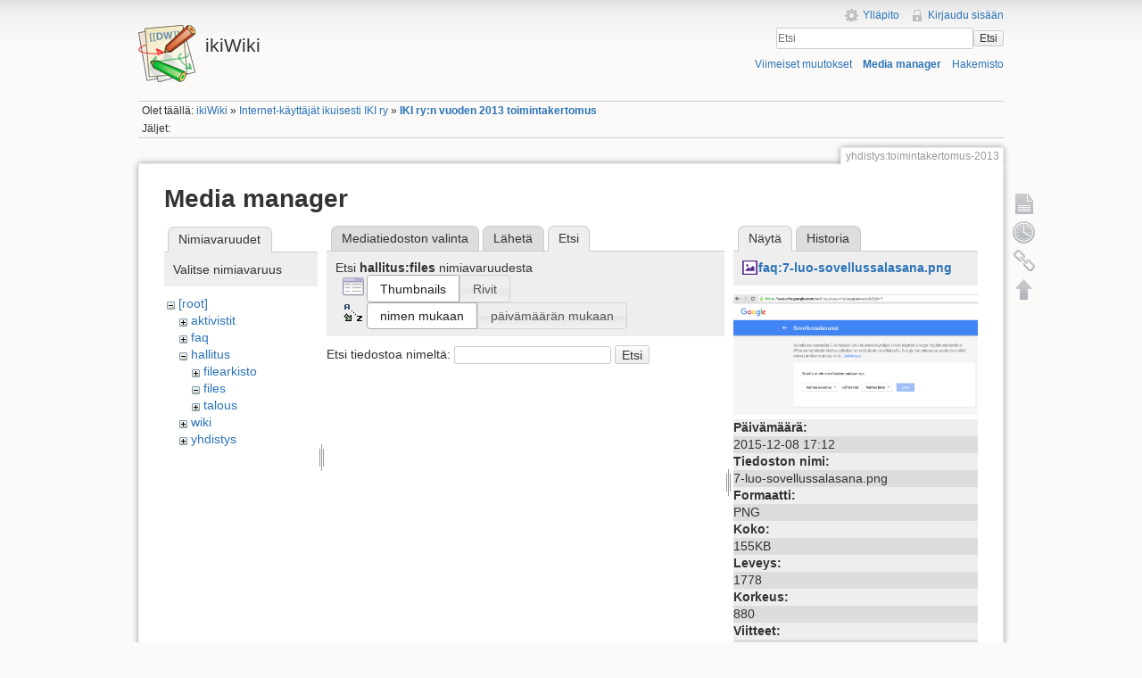

--- FILE ---
content_type: text/html; charset=utf-8
request_url: https://ikiwiki.iki.fi/yhdistys/toimintakertomus-2013?tab_files=search&do=media&tab_details=view&image=faq%3A7-luo-sovellussalasana.png&ns=hallitus%2Ffiles
body_size: 17444
content:
<!DOCTYPE html>
<html lang="fi" dir="ltr" class="no-js">
<head>
    <meta charset="utf-8" />
    <title>IKI ry:n vuoden 2013 toimintakertomus [ikiWiki]</title>
    <script>(function(H){H.className=H.className.replace(/\bno-js\b/,'js')})(document.documentElement)</script>
    <meta name="generator" content="DokuWiki"/>
<meta name="robots" content="noindex,nofollow"/>
<link rel="search" type="application/opensearchdescription+xml" href="/lib/exe/opensearch.php" title="ikiWiki"/>
<link rel="start" href="/"/>
<link rel="contents" href="/yhdistys/toimintakertomus-2013?do=index" title="Hakemisto"/>
<link rel="manifest" href="/lib/exe/manifest.php"/>
<link rel="alternate" type="application/rss+xml" title="Viimeiset muutokset" href="/feed.php"/>
<link rel="alternate" type="application/rss+xml" title="Nykyinen nimiavaruus" href="/feed.php?mode=list&amp;ns=yhdistys"/>
<link rel="alternate" type="text/html" title="pelkkä HTML" href="/_export/xhtml/yhdistys/toimintakertomus-2013"/>
<link rel="alternate" type="text/plain" title="Wiki markup" href="/_export/raw/yhdistys/toimintakertomus-2013"/>
<link rel="stylesheet" href="/lib/exe/css.php?t=iki&amp;tseed=c752bdac2631d0ad68506e4aef01fb64"/>
<!--[if gte IE 9]><!-->
<script >/*<![CDATA[*/var NS='yhdistys';var JSINFO = {"chartlang":"fi","chartlocale":"{\n  \"name\": \"fi\",\n  \"options\": {\n    \"months\": [\n      \"Tammikuu\",\n      \"Helmikuu\",\n      \"Maaliskuu\",\n      \"Huhtikuu\",\n      \"Toukokuu\",\n      \"Kes\u00e4kuu\",\n      \"Hein\u00e4kuu\",\n      \"Elokuu\",\n      \"Syyskuu\",\n      \"Lokakuu\",\n      \"Marraskuu\",\n      \"Joulukuu\"\n    ],\n    \"shortMonths\": [\n      \"Tammi\",\n      \"Helmi\",\n      \"Maalis\",\n      \"Huhti\",\n      \"Touko\",\n      \"Kes\u00e4\",\n      \"Hein\u00e4\",\n      \"Elo\",\n      \"Syys\",\n      \"Loka\",\n      \"Marras\",\n      \"Joulu\"\n    ],\n    \"days\": [\n      \"Sunnuntai\",\n      \"Maanantai\",\n      \"Tiistai\",\n      \"Keskiviikko\",\n      \"Torstai\",\n      \"Perjantai\",\n      \"Lauantai\"\n    ],\n    \"shortDays\": [\"Su\", \"Ma\", \"Ti\", \"Ke\", \"To\", \"Pe\", \"La\"],\n    \"toolbar\": {\n      \"exportToSVG\": \"Lataa SVG\",\n      \"exportToPNG\": \"Lataa PNG\",\n      \"exportToCSV\": \"Lataa CSV\",\n      \"menu\": \"Valikko\",\n      \"selection\": \"Valinta\",\n      \"selectionZoom\": \"Valinnan zoomaus\",\n      \"zoomIn\": \"L\u00e4henn\u00e4\",\n      \"zoomOut\": \"Loitonna\",\n      \"pan\": \"Panoroi\",\n      \"reset\": \"Nollaa zoomaus\"\n    }\n  }\n}\n","id":"yhdistys:toimintakertomus-2013","namespace":"yhdistys","ACT":"media","useHeadingNavigation":1,"useHeadingContent":1};
/*!]]>*/</script>
<script src="/lib/exe/jquery.php?tseed=f0349b609f9b91a485af8fd8ecd4aea4" defer="defer">/*<![CDATA[*/
/*!]]>*/</script>
<script src="/lib/exe/js.php?t=iki&amp;tseed=c752bdac2631d0ad68506e4aef01fb64" defer="defer">/*<![CDATA[*/
/*!]]>*/</script>
<!--<![endif]-->
    <meta name="viewport" content="width=device-width,initial-scale=1" />
    <link rel="shortcut icon" href="/lib/tpl/iki/images/favicon.ico" />
<link rel="apple-touch-icon" href="/lib/tpl/iki/images/apple-touch-icon.png" />
    </head>

<body>
    <!--[if lte IE 7 ]><div id="IE7"><![endif]--><!--[if IE 8 ]><div id="IE8"><![endif]-->
    <div id="dokuwiki__site"><div id="dokuwiki__top" class="site dokuwiki mode_media tpl_iki     ">

        
<!-- ********** HEADER ********** -->
<div id="dokuwiki__header"><div class="pad group">

    
    <div class="headings group">
        <ul class="a11y skip">
            <li><a href="#dokuwiki__content">Siirry sisältöön</a></li>
        </ul>

        <h1><a href="/ikiWiki"  accesskey="h" title="[H]"><img src="/lib/tpl/iki/images/logo.png" width="64" height="64" alt="" /> <span>ikiWiki</span></a></h1>
            </div>

    <div class="tools group">
        <!-- USER TOOLS -->
                    <div id="dokuwiki__usertools">
                <h3 class="a11y">Käyttäjän työkalut</h3>
                <ul>
                    <li><a href="/yhdistys/toimintakertomus-2013?do=admin"  class="action admin" rel="nofollow" title="Ylläpito">Ylläpito</a></li><li><a href="/yhdistys/toimintakertomus-2013?do=login&amp;sectok="  class="action login" rel="nofollow" title="Kirjaudu sisään">Kirjaudu sisään</a></li>                </ul>
            </div>
        
        <!-- SITE TOOLS -->
        <div id="dokuwiki__sitetools">
            <h3 class="a11y">Sivuston työkalut</h3>
            <form action="/ikiWiki" method="get" role="search" class="search doku_form" id="dw__search" accept-charset="utf-8"><input type="hidden" name="do" value="search" /><input type="hidden" name="id" value="yhdistys:toimintakertomus-2013" /><div class="no"><input name="q" type="text" class="edit" title="[F]" accesskey="f" placeholder="Etsi" autocomplete="on" id="qsearch__in" value="" /><button value="1" type="submit" title="Etsi">Etsi</button><div id="qsearch__out" class="ajax_qsearch JSpopup"></div></div></form>            <div class="mobileTools">
                <form action="/doku.php" method="get" accept-charset="utf-8"><div class="no"><input type="hidden" name="id" value="yhdistys:toimintakertomus-2013" /><select name="do" class="edit quickselect" title="Työkalut"><option value="">Työkalut</option><optgroup label="Sivutyökalut"><option value="">Näytä sivu</option><option value="revisions">Vanhat versiot</option><option value="backlink">Paluulinkit</option></optgroup><optgroup label="Sivuston työkalut"><option value="recent">Viimeiset muutokset</option><option value="media">Media manager</option><option value="index">Hakemisto</option></optgroup><optgroup label="Käyttäjän työkalut"><option value="login">Kirjaudu sisään</option></optgroup></select><button type="submit">&gt;</button></div></form>            </div>
            <ul>
                <li><a href="/yhdistys/toimintakertomus-2013?do=recent"  class="action recent" accesskey="r" rel="nofollow" title="Viimeiset muutokset [R]">Viimeiset muutokset</a></li><li><a href="/yhdistys/toimintakertomus-2013?do=media&amp;ns=yhdistys"  class="action media" rel="nofollow" title="Media manager">Media manager</a></li><li><a href="/yhdistys/toimintakertomus-2013?do=index"  class="action index" accesskey="x" rel="nofollow" title="Hakemisto [X]">Hakemisto</a></li>            </ul>
        </div>

    </div>

    <!-- BREADCRUMBS -->
            <div class="breadcrumbs">
                            <div class="youarehere"><span class="bchead">Olet täällä: </span><span class="home"><bdi><a href="/ikiwiki" class="wikilink1" title="ikiwiki" data-wiki-id="ikiwiki">ikiWiki</a></bdi></span> » <bdi><a href="/yhdistys/yhdistys" class="wikilink1" title="yhdistys:yhdistys" data-wiki-id="yhdistys:yhdistys">Internet-käyttäjät ikuisesti IKI ry</a></bdi> » <bdi><a href="/yhdistys/toimintakertomus-2013" class="wikilink1" title="yhdistys:toimintakertomus-2013" data-wiki-id="yhdistys:toimintakertomus-2013">IKI ry:n vuoden 2013 toimintakertomus</a></bdi></div>
                                        <div class="trace"><span class="bchead">Jäljet:</span></div>
                    </div>
    
    
    <hr class="a11y" />
</div></div><!-- /header -->

        <div class="wrapper group">

            
            <!-- ********** CONTENT ********** -->
            <div id="dokuwiki__content"><div class="pad group">

                <div class="pageId"><span>yhdistys:toimintakertomus-2013</span></div>

                <div class="page group">
                                                            <!-- wikipage start -->
                    <div id="mediamanager__page">
<h1>Media manager</h1>
<div class="panel namespaces">
<h2>Nimiavaruudet</h2>
<div class="panelHeader">Valitse nimiavaruus</div>
<div class="panelContent" id="media__tree">

<ul class="idx">
<li class="media level0 open"><img src="/lib/images/minus.gif" alt="−" /><div class="li"><a href="/yhdistys/toimintakertomus-2013?ns=&amp;tab_files=files&amp;do=media&amp;tab_details=view&amp;image=faq%3A7-luo-sovellussalasana.png" class="idx_dir">[root]</a></div>
<ul class="idx">
<li class="media level1 closed"><img src="/lib/images/plus.gif" alt="+" /><div class="li"><a href="/yhdistys/toimintakertomus-2013?ns=aktivistit&amp;tab_files=files&amp;do=media&amp;tab_details=view&amp;image=faq%3A7-luo-sovellussalasana.png" class="idx_dir">aktivistit</a></div></li>
<li class="media level1 closed"><img src="/lib/images/plus.gif" alt="+" /><div class="li"><a href="/yhdistys/toimintakertomus-2013?ns=faq&amp;tab_files=files&amp;do=media&amp;tab_details=view&amp;image=faq%3A7-luo-sovellussalasana.png" class="idx_dir">faq</a></div></li>
<li class="media level1 open"><img src="/lib/images/minus.gif" alt="−" /><div class="li"><a href="/yhdistys/toimintakertomus-2013?ns=hallitus&amp;tab_files=files&amp;do=media&amp;tab_details=view&amp;image=faq%3A7-luo-sovellussalasana.png" class="idx_dir">hallitus</a></div>
<ul class="idx">
<li class="media level2 closed"><img src="/lib/images/plus.gif" alt="+" /><div class="li"><a href="/yhdistys/toimintakertomus-2013?ns=hallitus%2Ffilearkisto&amp;tab_files=files&amp;do=media&amp;tab_details=view&amp;image=faq%3A7-luo-sovellussalasana.png" class="idx_dir">filearkisto</a></div></li>
<li class="media level2 open"><img src="/lib/images/minus.gif" alt="−" /><div class="li"><a href="/yhdistys/toimintakertomus-2013?ns=hallitus%2Ffiles&amp;tab_files=files&amp;do=media&amp;tab_details=view&amp;image=faq%3A7-luo-sovellussalasana.png" class="idx_dir">files</a></div></li>
<li class="media level2 closed"><img src="/lib/images/plus.gif" alt="+" /><div class="li"><a href="/yhdistys/toimintakertomus-2013?ns=hallitus%2Ftalous&amp;tab_files=files&amp;do=media&amp;tab_details=view&amp;image=faq%3A7-luo-sovellussalasana.png" class="idx_dir">talous</a></div></li>
</ul>
</li>
<li class="media level1 closed"><img src="/lib/images/plus.gif" alt="+" /><div class="li"><a href="/yhdistys/toimintakertomus-2013?ns=wiki&amp;tab_files=files&amp;do=media&amp;tab_details=view&amp;image=faq%3A7-luo-sovellussalasana.png" class="idx_dir">wiki</a></div></li>
<li class="media level1 closed"><img src="/lib/images/plus.gif" alt="+" /><div class="li"><a href="/yhdistys/toimintakertomus-2013?ns=yhdistys&amp;tab_files=files&amp;do=media&amp;tab_details=view&amp;image=faq%3A7-luo-sovellussalasana.png" class="idx_dir">yhdistys</a></div></li>
</ul></li>
</ul>
</div>
</div>
<div class="panel filelist">
<h2 class="a11y">Mediatiedoston valinta</h2>
<ul class="tabs">
<li><a href="/yhdistys/toimintakertomus-2013?tab_files=files&amp;do=media&amp;tab_details=view&amp;image=faq%3A7-luo-sovellussalasana.png&amp;ns=hallitus%2Ffiles">Mediatiedoston valinta</a></li>
<li><a href="/yhdistys/toimintakertomus-2013?tab_files=upload&amp;do=media&amp;tab_details=view&amp;image=faq%3A7-luo-sovellussalasana.png&amp;ns=hallitus%2Ffiles">Lähetä</a></li>
<li><strong>Etsi</strong></li>
</ul>
<div class="panelHeader">
<h3>Etsi <strong><strong>hallitus:files</strong></strong> nimiavaruudesta</h3>
<form method="get" action="/yhdistys/toimintakertomus-2013" class="options doku_form" accept-charset="utf-8"><input type="hidden" name="sectok" value="" /><input type="hidden" name="do" value="media" /><input type="hidden" name="tab_files" value="search" /><input type="hidden" name="tab_details" value="view" /><input type="hidden" name="image" value="faq:7-luo-sovellussalasana.png" /><input type="hidden" name="ns" value="hallitus/files" /><div class="no"><ul>
<li class="listType"><label for="listType__thumbs" class="thumbs">
<input name="list_dwmedia" type="radio" value="thumbs" id="listType__thumbs" class="thumbs" checked="checked" />
<span>Thumbnails</span>
</label><label for="listType__rows" class="rows">
<input name="list_dwmedia" type="radio" value="rows" id="listType__rows" class="rows" />
<span>Rivit</span>
</label></li>
<li class="sortBy"><label for="sortBy__name" class="name">
<input name="sort_dwmedia" type="radio" value="name" id="sortBy__name" class="name" checked="checked" />
<span>nimen mukaan</span>
</label><label for="sortBy__date" class="date">
<input name="sort_dwmedia" type="radio" value="date" id="sortBy__date" class="date" />
<span>päivämäärän mukaan</span>
</label></li>
<li><button value="1" type="submit">Toteuta</button></li>
</ul>
</div></form></div>
<div class="panelContent">
<div class="search">
<form id="dw__mediasearch" action="/yhdistys/toimintakertomus-2013?do=media&amp;tab_files=search&amp;tab_details=view&amp;image=faq%3A7-luo-sovellussalasana.png&amp;ns=hallitus%2Ffiles" method="post" accept-charset="utf-8" class="doku_form"><input type="hidden" name="sectok" value="" /><input type="hidden" name="ns" value="hallitus:files" /><input type="hidden" name="mediado" value="searchlist" /><div class="no"><p ><label >
<span>Etsi tiedostoa nimeltä:</span>
<input name="q" type="text" title="Etsi kohteesta hallitus:files:*" value="" />
</label> <button value="1" type="submit">Etsi</button></p></div></form></div>
</div>
</div>
<div class="panel file">
<h2 class="a11y">Tiedosto</h2>
<ul class="tabs">
<li><strong>Näytä</strong></li>
<li><a href="/yhdistys/toimintakertomus-2013?tab_details=history&amp;do=media&amp;tab_files=search&amp;image=faq%3A7-luo-sovellussalasana.png&amp;ns=hallitus%2Ffiles">Historia</a></li>
</ul>
<div class="panelHeader"><h3><strong><a href="/_media/faq/7-luo-sovellussalasana.png" class="select mediafile mf_png" title="Katsele alkuperäistä tiedostoa">faq:7-luo-sovellussalasana.png</a></strong></h3></div>
<div class="panelContent">
<div class="image"><a href="/_media/faq/7-luo-sovellussalasana.png?t=1449594759&amp;w=500&amp;h=247&amp;tok=d52983" target="_blank" title="Katsele alkuperäistä tiedostoa"><img src="/_media/faq/7-luo-sovellussalasana.png?t=1449594759&amp;w=500&amp;h=247&amp;tok=d52983" alt="" style="max-width: 500px;" /></a></div><ul class="actions"></ul><dl>
<dt>Päivämäärä:</dt><dd>2015-12-08 17:12</dd>
<dt>Tiedoston nimi:</dt><dd>7-luo-sovellussalasana.png</dd>
<dt>Formaatti:</dt><dd>PNG</dd>
<dt>Koko:</dt><dd>155KB</dd>
<dt>Leveys:</dt><dd>1778</dd>
<dt>Korkeus:</dt><dd>880</dd>
</dl>
<dl>
<dt>Viitteet:</dt><dd>Mitään ei löytynyt.</dd></dl>
</div>
</div>
</div>
                    <!-- wikipage stop -->
                                    </div>

                <div class="docInfo"><bdi>yhdistys/toimintakertomus-2013.txt</bdi> · Viimeksi muutettu: 2014-03-20 18:36 / <bdi>haa</bdi></div>

                            </div></div><!-- /content -->

            <hr class="a11y" />

            <!-- PAGE ACTIONS -->
            <div id="dokuwiki__pagetools">
                <h3 class="a11y">Sivutyökalut</h3>
                <div class="tools">
                    <ul>
                        <li><a href="/yhdistys/toimintakertomus-2013?do="  class="action show" accesskey="v" rel="nofollow" title="Näytä sivu [V]"><span>Näytä sivu</span></a></li><li><a href="/yhdistys/toimintakertomus-2013?do=revisions"  class="action revs" accesskey="o" rel="nofollow" title="Vanhat versiot [O]"><span>Vanhat versiot</span></a></li><li><a href="/yhdistys/toimintakertomus-2013?do=backlink"  class="action backlink" rel="nofollow" title="Paluulinkit"><span>Paluulinkit</span></a></li><li><a href="#dokuwiki__top"  class="action top" accesskey="t" rel="nofollow" title="Takaisin ylös [T]"><span>Takaisin ylös</span></a></li>                    </ul>
                </div>
            </div>
        </div><!-- /wrapper -->

        
<!-- ********** FOOTER ********** -->
<div id="dokuwiki__footer"><div class="pad">
    <div class="license">Jollei muuta ole mainittu, niin sisältö tässä wikissä on lisensoitu seuraavalla lisenssillä: <bdi><a href="https://creativecommons.org/licenses/by-nc-sa/4.0/deed.fi" rel="license" class="urlextern">CC Attribution-Noncommercial-Share Alike 4.0 International</a></bdi></div>
    <div class="buttons">
        <a href="https://creativecommons.org/licenses/by-nc-sa/4.0/deed.fi" rel="license"><img src="/lib/images/license/button/cc-by-nc-sa.png" alt="CC Attribution-Noncommercial-Share Alike 4.0 International" /></a>        <a href="http://www.dokuwiki.org/donate" title="Donate" ><img
            src="/lib/tpl/iki/images/button-donate.gif" width="80" height="15" alt="Donate" /></a>
        <a href="http://www.php.net" title="Powered by PHP" ><img
            src="/lib/tpl/iki/images/button-php.gif" width="80" height="15" alt="Powered by PHP" /></a>
        <a href="http://validator.w3.org/check/referer" title="Valid HTML5" ><img
            src="/lib/tpl/iki/images/button-html5.png" width="80" height="15" alt="Valid HTML5" /></a>
        <a href="http://jigsaw.w3.org/css-validator/check/referer?profile=css3" title="Valid CSS" ><img
            src="/lib/tpl/iki/images/button-css.png" width="80" height="15" alt="Valid CSS" /></a>
        <a href="http://dokuwiki.org/" title="Driven by DokuWiki" ><img
            src="/lib/tpl/iki/images/button-dw.png" width="80" height="15" alt="Driven by DokuWiki" /></a>
    </div>
</div></div><!-- /footer -->

    </div></div><!-- /site -->

    <div class="no"><img src="/lib/exe/taskrunner.php?id=yhdistys%3Atoimintakertomus-2013&amp;1769246024" width="2" height="1" alt="" /></div>
    <div id="screen__mode" class="no"></div>    <!--[if ( lte IE 7 | IE 8 ) ]></div><![endif]-->
</body>
</html>
